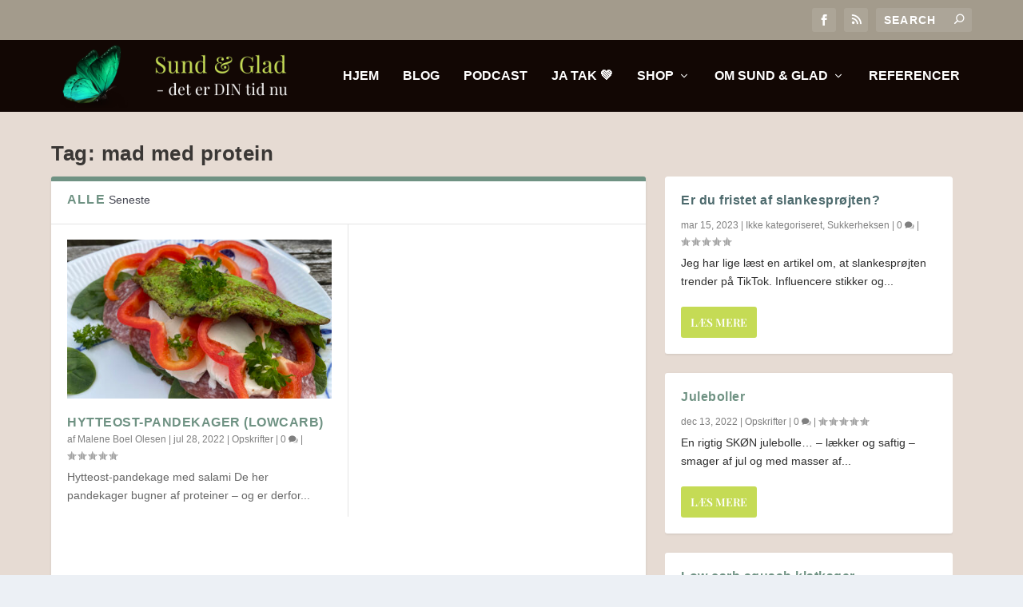

--- FILE ---
content_type: text/css
request_url: https://usercontent.one/wp/sundogglad.nu/wp-content/themes/sundogglad/style.css?ver=4.25.1&media=1696000666
body_size: 159
content:
/*
Theme Name:     Sund & Glad
Description:    Blog Theme til Malene Olesen
Author:         Joyann Nielsen - Feng Shui Webdesign
Template:       Extra

(optional values you can add: Theme URI, Author URI, Version, License, License URI, Tags, Text Domain)
*/

.et_pb_widget .widgettitle {
background: #e2e8ed none repeat scroll 0 0;
color: #120704;
}

.et_pb_extra_row.etad a {
margin: auto;
display:block;
padding:0px;
}